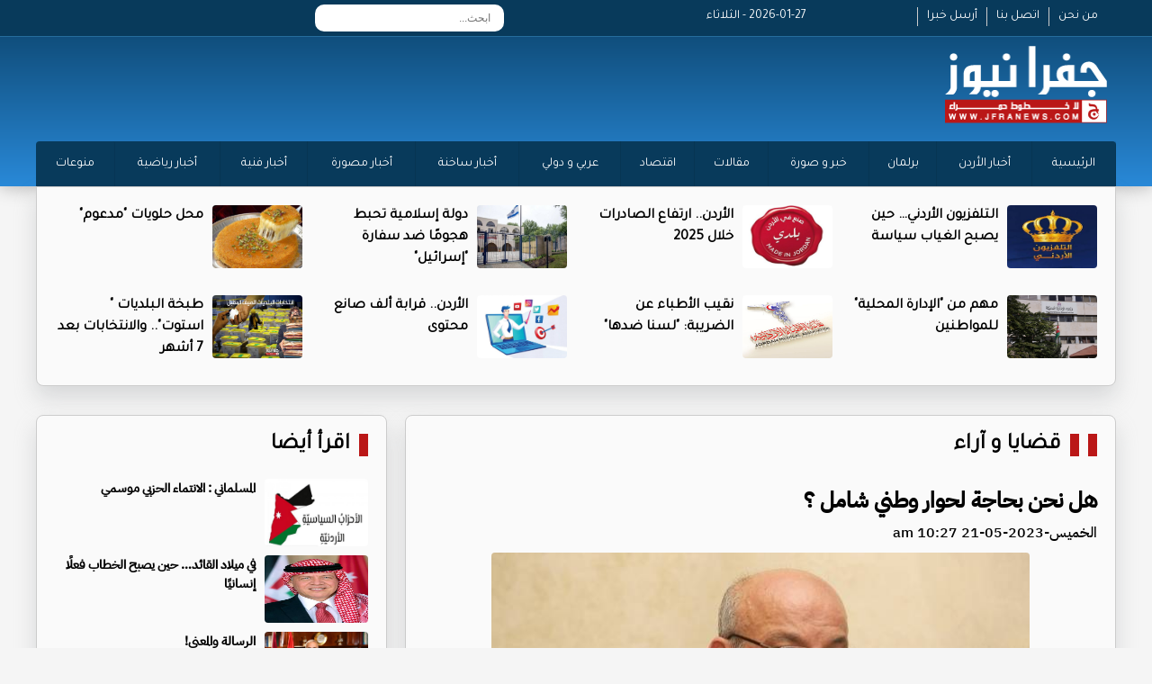

--- FILE ---
content_type: text/html; charset=UTF-8
request_url: https://jfranews.com.jo/article/409864
body_size: 35082
content:
<!DOCTYPE html>
<html dir="rtl" lang="ar">
<head>
<title>هل نحن بحاجة لحوار وطني شامل ؟ | جفرا نيوز  </title>
<meta charset="utf-8">
<meta name="viewport" content="width=device-width, initial-scale=1.0">
	
	
    <meta property='og:type' content='article'/>
	<meta property='og:title' content='جفرا نيوز : هل نحن بحاجة لحوار وطني شامل ؟'/>
	<meta property='og:description' content='هل نحن بحاجة لحوار وطني شامل ؟'/>
	<meta property='og:site_name' content='جفرا نيوز'/>
	<meta property="og:image" content="https://jfranews.com.jo/assets/2023-05-21/images/409864_48_1684654100.jpg" />
    <link data-rh="true" rel="amphtml" href="https://jfranews.com.jo/amp/article/409864"/>
    
    <meta property="fb:pages" content="124377194285112" />
    <meta name="mediator_author" content ="فريق التحرير"/>
<link rel='dns-prefetch' href='//s.w.org' /> <link rel="alternate" type="application/rss+xml" title="جفرا نيوز &laquo; الخلاصة" href="https://jfranews.com.jo/feed" />

<meta name="twitter:card" content="summary_large_image">
<meta name="twitter:site" content="@jfra_news1">
<meta name="twitter:creator" content="@jfra_news1">
<meta name="twitter:title" content='هل نحن بحاجة لحوار وطني شامل ؟'/>
<meta name="twitter:description" content="....">
<meta property="twitter:url" content="https://jfranews.com.jo/article/409864"/>
<meta name="twitter:image" content="https://jfranews.com.jo/assets/2023-05-21/images/409864_48_1684654100.jpg">

<meta property="og:url" content="https://jfranews.com.jo/article/409864" />
<link rel="canonical" href="https://jfranews.com.jo/article/409864" />
<link rel='shortlink' href='https://jfranews.com.jo/post.php?id=409864' />
<link data-rh="true" rel="amphtml" href="https://jfranews.com.jo/amp/article/409864" data-reactroot=""/>
	
	
	
<link rel="stylesheet" href="/vendor/bootstrap/bootstrap.min.css?v=1.0" />
<link id="effect" rel="stylesheet" type="text/css" media="all" href="/webslidemenu/dropdown-effects/fade-down.css" />
<link rel="stylesheet" type="text/css" media="all" href="/webslidemenu/webslidemenu.css?v=2.0" />
<link id="theme" rel="stylesheet" type="text/css" media="all" href="/webslidemenu/color-skins/white-gry.css?v=2.0" />
<link rel="stylesheet" type="text/css" href="/owlcarousel/assets/owl.carousel.min.css?v=20.20">
<link rel="stylesheet" type="text/css" href="/owlcarousel/assets/owl.theme.default.min.css?v=5.9">
<link href="https://fonts.googleapis.com/css?family=Tajawal" rel="stylesheet">
<link href="https://fonts.googleapis.com/css?family=Almarai" rel="stylesheet">
<link rel="stylesheet" href="/webslidemenu/custom.css?v=11.0" />
<script src="https://kit.fontawesome.com/f9956a316f.js" crossorigin="anonymous"></script>
	
<script type='text/javascript' src='https://platform-api.sharethis.com/js/sharethis.js#property=642aa4b73cccc300126c8106&product=sop' async='async'></script>
	
<!-- Google tag (gtag.js) -->
<script async src="https://www.googletagmanager.com/gtag/js?id=G-ZD0ZMLPR8E"></script>
<script>
  window.dataLayer = window.dataLayer || [];
  function gtag(){dataLayer.push(arguments);}
  gtag('js', new Date());

  gtag('config', 'G-ZD0ZMLPR8E');
</script>
	
	
<!-- Google tag (gtag.js) -->
<script async src="https://www.googletagmanager.com/gtag/js?id=G-M8GW2JFMQ4"></script>
<script>
  window.dataLayer = window.dataLayer || [];
  function gtag(){dataLayer.push(arguments);}
  gtag('js', new Date());

  gtag('config', 'G-M8GW2JFMQ4');
</script>	
</head>

<body><style>
	.fullpage { display: block; padding: 5px; text-align: center; color:#fff; background-color: #920306 ; width:80x; float: left; border-radius: 4px; margin-top: 10px; margin-left: 50px}
	
	.now-lable { }
	.now-11 { margin-top:10px;  padding-left: 10px; background-color: #9D0E10; text-align: right; direction: rtl; font-family: tajawal; font-size: 18px; font-weight: bold; padding: 5px;}
	.now { margin-bottom:5px;}
	.now-11 a { color:#fff; }
	.now-1 {    text-align: center;
    display: block;
    background-color: #000;
    color: #fff;
    font-family: tajawal;
    font-size: 18px;
    font-weight: bold;
    margin-top: 10px;
    padding: 5px;}
	
	.date { color:#fff;}
</style>

<div class="wsmobileheader clearfix"> <a id="wsnavtoggle" class="wsanimated-arrow"><span></span></a> <span class="smllogo"><img src="/images/logo.png" width="80" alt="" /></span>
<a href="/index.php?mode=full" class="fullpage">النسخة الكاملة</a>
  <div class="wssearch clearfix"> <i class="wssearchicon fas fa-search"></i> <i class="wscloseicon fas fa-times"></i>
    <div class="wssearchform clearfix">
      <form>
        <input type="text" placeholder="بحث">
      </form>
    </div>
  </div>
</div>
<!-- Mobile Header -->

<div class="topbarbg  clearfix">
  <div class="top-menu-box hidden-xs">
    <div class="top-menu">
      <div class="row">
        <div class="col-md-3">
          <div class="info-box hidden-xs"> <a href="/page-1" class="info-links">من نحن</a> <a href="/page-2" class="info-links">اتصل بنا</a> <a href="/page-3" class="info-links">أرسل خبرا </a> </div>
        </div>
		  <div class="col-md-2"><div class="date">2026-01-27 - الثلاثاء</div></div>
		  
        <div class="col-md-4">
			
		<div class="search-box">
	<style>
		
		.topmenusearch {
			
			    float: left;
    width: 210px;
    height: 30px;
    position: relative;
    margin: 5px 0px 0px 0px;
}
		
		.btnstyle{
			
	    top: 0px;
    position: absolute;
    left: 0;
    bottom: 0;
    width: 40px;
    line-height: 30px;
    z-index: 1;
    cursor: pointer;
    color: #000;
    z-index: 1000;
    background-color: transparent;
    border: solid 0px;
    -webkit-transition: all 0.7s ease 0s;
    -moz-transition: all 0.7s ease 0s;
    -o-transition: all 0.7s ease 0s;
    transition: all 0.7s ease 0s;		
			
		}
		
		
		.topmenusearch input{
	width: 100%;
    position: relative;
    float: right;
    top: 0;
    right: 0;
    bottom: 0;
    width: 100%;
    border: 0;
    padding: 0;
    margin: 0;
    text-indent: 15px;
    height: 30px;
    z-index: 2;
    outline: none;
    -webkit-border-radius: 50px;
    -moz-border-radius: 50px;
    border-radius: 10px;
    color: #333;
    background-color: #fff;

    font-size: 12px;		
			
		}
		
		
	</style>
		<form action="/search.php" class="topmenusearch" method="get">
            <input placeholder="ابحث..." name="keywords" id="keywords">
            <button class="btnstyle"><i class="searchicon fas fa-search"></i></button>
          </form>			
					
					</div>	
			
			
          
        </div>
        <div class="col-md-3">
          <div class="social hidden-xs"> <a href="https://www.facebook.com/jfranews"><i class="fa-brands fa-square-facebook"></i></a> <a href="https://twitter.com/jfra_news1"><i class="fa-brands fa-square-x-twitter"></i></a> <a href="https://www.instagram.com/jfranews/"><i class="fa-brands fa-square-instagram"></i></a> <a href="https://www.youtube.com/@jfra_news"><i class="fa-brands fa-square-youtube"></i></a> </div>
          <div class="weather-icon hidden-xs"> </div>
        </div>
      </div>
    </div>
  </div>
  <div class="headerwp clearfix">
    <div class="row">
      <div class="col-md-4">
        <div class="desktoplogo clearfix"> <a href="/"><img src="/images/logo.png" alt=""></a> </div>
      </div>
      <div class="col-md-8">
        <div class="header-banner hidden-xs">
			
			<a href="/" class="back-mobile">نسخة الموبايل</a>
		  
		</div>
      </div>
    </div>
  </div>
  <nav class="wsmenu clearfix">
    <ul class="wsmenu-list">
      <li><a href="https://jfranews.com.jo/">الرئيسية</a> </li>
      <li><a href="https://jfranews.com.jo/category-1">أخبار الأردن </a> </li>
      <li><a href="https://jfranews.com.jo/category-18">برلمان</a> </li>
      <li><a href="https://jfranews.com.jo/category-4">خبر و صورة</a> </li>
      <li><a href="https://jfranews.com.jo/category-30">مقالات</a> </li>
      <li><a href="https://jfranews.com.jo/category-21">اقتصاد</a> </li>
      <li><a href="https://jfranews.com.jo/category-2">عربي و دولي</a> </li>
      <li><a href="https://jfranews.com.jo/category-20">أخبار ساخنة</a> </li>
      <li><a href="https://jfranews.com.jo/category-23">أخبار مصورة</a> </li>
      <li><a href="https://jfranews.com.jo/category-11">أخبار فنية</a> </li>
      <li><a href="https://jfranews.com.jo/category-9">أخبار رياضية </a> </li>
      <li><a href="https://jfranews.com.jo/category-19">منوعات</a> </li>

    </ul>
  </nav>
	
    	
    <ul class="mobile-list">
      <li><a href="https://jfranews.com.jo/">الرئيسية</a> </li>
      <li><a href="https://jfranews.com.jo/category-1">أخبار الأردن </a> </li>
      <li><a href="https://jfranews.com.jo/category-18">برلمان</a> </li>
      <li><a href="https://jfranews.com.jo/category-4">خبر و صورة</a> </li>
      <li><a href="https://jfranews.com.jo/category-30">مقالات</a> </li>
      <li><a href="https://jfranews.com.jo/category-21">اقتصاد</a> </li>
      <li><a href="https://jfranews.com.jo/category-2">عربي و دولي</a> </li>
      <li><a href="https://jfranews.com.jo/category-20">أخبار ساخنة</a> </li>
      <li><a href="https://jfranews.com.jo/category-23">أخبار مصورة</a> </li>
      <li><a href="https://jfranews.com.jo/category-11">أخبار فنية</a> </li>
      <li><a href="https://jfranews.com.jo/category-9">أخبار رياضية </a> </li>
      <li><a href="https://jfranews.com.jo/category-19">منوعات</a> </li>

    </ul>	
	
</div>
<section>
  <div class="container top-new-box hidden-xs">
    <div class="row">
	      <div class="col-md-3">
        <div class="top-news"> <a href="https://jfranews.com.jo/article/527581"><img src="/assets/2026-01-27/images/527581_55_1769529574.jfif" alt=""></a>
          <div class="title" ><a href="https://jfranews.com.jo/article/527581">التلفزيون الأردني… حين يصبح الغياب سياسة</a></div>
        </div>
      </div>      <div class="col-md-3">
        <div class="top-news"> <a href="https://jfranews.com.jo/article/527562"><img src="/assets/2026-01-27/images/527562_59_1769521386.jpg" alt=""></a>
          <div class="title" ><a href="https://jfranews.com.jo/article/527562">الأردن.. ارتفاع الصادرات خلال 2025</a></div>
        </div>
      </div>      <div class="col-md-3">
        <div class="top-news"> <a href="https://jfranews.com.jo/article/527560"><img src="/assets/2026-01-27/images/527560_59_1769519882.jpg" alt=""></a>
          <div class="title" ><a href="https://jfranews.com.jo/article/527560">دولة إسلامية تحبط هجومًا ضد سفارة "إسرائيل"</a></div>
        </div>
      </div>      <div class="col-md-3">
        <div class="top-news"> <a href="https://jfranews.com.jo/article/527553"><img src="/assets/2026-01-27/images/527553_60_1769517814.jpg" alt=""></a>
          <div class="title" ><a href="https://jfranews.com.jo/article/527553">محل حلويات "مدعوم"</a></div>
        </div>
      </div>      <div class="col-md-3">
        <div class="top-news"> <a href="https://jfranews.com.jo/article/527551"><img src="/assets/2026-01-27/images/527551_36_1769516352.jpeg" alt=""></a>
          <div class="title" ><a href="https://jfranews.com.jo/article/527551">مهم من "الإدارة المحلية" للمواطنين </a></div>
        </div>
      </div>      <div class="col-md-3">
        <div class="top-news"> <a href="https://jfranews.com.jo/article/527545"><img src="/assets/2026-01-27/images/527545_60_1769512173.jpg" alt=""></a>
          <div class="title" ><a href="https://jfranews.com.jo/article/527545">نقيب الأطباء عن الضريبة: "لسنا ضدها"</a></div>
        </div>
      </div>      <div class="col-md-3">
        <div class="top-news"> <a href="https://jfranews.com.jo/article/527540"><img src="/assets/2026-01-27/images/527540_60_1769510334.jpg" alt=""></a>
          <div class="title" ><a href="https://jfranews.com.jo/article/527540">الأردن.. قرابة ألف صانع محتوى </a></div>
        </div>
      </div>      <div class="col-md-3">
        <div class="top-news"> <a href="https://jfranews.com.jo/article/527481"><img src="/assets/2026-01-27/images/527481_60_1769498527.jpg" alt=""></a>
          <div class="title" ><a href="https://jfranews.com.jo/article/527481">طبخة البلديات " استوت".. والانتخابات بعد 7 أشهر </a></div>
        </div>
      </div>	
    </div>
  </div>
	
  <div class="container top-new-box mobile-only">
    <div class="row">
	<div class="owl-carousel owl-theme" id="top-news" name="top-news">
	<div class="item">      <div class="col-md-3">
        <div class="top-news"> <a href="https://jfranews.com.jo/article/527581"><img src="/assets/2026-01-27/images/527581_55_1769529574.jfif" alt=""></a>
          <div class="title" ><a href="https://jfranews.com.jo/article/527581">التلفزيون الأردني… حين يصبح الغياب سياسة</a></div>
        </div>
      </div>
</div>	<div class="item">      <div class="col-md-3">
        <div class="top-news"> <a href="https://jfranews.com.jo/article/527562"><img src="/assets/2026-01-27/images/527562_59_1769521386.jpg" alt=""></a>
          <div class="title" ><a href="https://jfranews.com.jo/article/527562">الأردن.. ارتفاع الصادرات خلال 2025</a></div>
        </div>
      </div>
</div>	<div class="item">      <div class="col-md-3">
        <div class="top-news"> <a href="https://jfranews.com.jo/article/527560"><img src="/assets/2026-01-27/images/527560_59_1769519882.jpg" alt=""></a>
          <div class="title" ><a href="https://jfranews.com.jo/article/527560">دولة إسلامية تحبط هجومًا ضد سفارة "إسرائيل"</a></div>
        </div>
      </div>
</div>	<div class="item">      <div class="col-md-3">
        <div class="top-news"> <a href="https://jfranews.com.jo/article/527553"><img src="/assets/2026-01-27/images/527553_60_1769517814.jpg" alt=""></a>
          <div class="title" ><a href="https://jfranews.com.jo/article/527553">محل حلويات "مدعوم"</a></div>
        </div>
      </div>
</div>	<div class="item">      <div class="col-md-3">
        <div class="top-news"> <a href="https://jfranews.com.jo/article/527551"><img src="/assets/2026-01-27/images/527551_36_1769516352.jpeg" alt=""></a>
          <div class="title" ><a href="https://jfranews.com.jo/article/527551">مهم من "الإدارة المحلية" للمواطنين </a></div>
        </div>
      </div>
</div>	<div class="item">      <div class="col-md-3">
        <div class="top-news"> <a href="https://jfranews.com.jo/article/527545"><img src="/assets/2026-01-27/images/527545_60_1769512173.jpg" alt=""></a>
          <div class="title" ><a href="https://jfranews.com.jo/article/527545">نقيب الأطباء عن الضريبة: "لسنا ضدها"</a></div>
        </div>
      </div>
</div>	<div class="item">      <div class="col-md-3">
        <div class="top-news"> <a href="https://jfranews.com.jo/article/527540"><img src="/assets/2026-01-27/images/527540_60_1769510334.jpg" alt=""></a>
          <div class="title" ><a href="https://jfranews.com.jo/article/527540">الأردن.. قرابة ألف صانع محتوى </a></div>
        </div>
      </div>
</div>	<div class="item">      <div class="col-md-3">
        <div class="top-news"> <a href="https://jfranews.com.jo/article/527481"><img src="/assets/2026-01-27/images/527481_60_1769498527.jpg" alt=""></a>
          <div class="title" ><a href="https://jfranews.com.jo/article/527481">طبخة البلديات " استوت".. والانتخابات بعد 7 أشهر </a></div>
        </div>
      </div>
</div>		
	</div>
    </div>
  </div>	
</section>
<style>
	.main-article { display: none;}
	.main-article-mobile img { height: 340px !important; }
	.post-image { text-align: center; margin-bottom: 10px; margin-top: 10px;}
	.post-image img { width:80%; margin-left: auto; margin-right: auto; border-radius: 4px;}
	
	.content-box { direction: rtl; font-family: newRegular; text-align: right; color: #000; padding: 10px;}
	.content-box h1 { font-size: 24px; font-weight: bold; margin-bottom: 10px;}
	.content-text { font-size: 20px; line-height: 38px; }
	
	.content-box h2 {font-size: 22px; font-weight: bold; margin-bottom: 10px; color:#083a5b}
	.source { color:#083a5b;font-family: newRegular; font-size: 18px; font-weight: bold; display: block; width:80px; float: right;}
	
	
	.big-right{ list-style:none; padding: 0px; margin: 0px;overflow: auto;  margin-top: 0px; margin-right: 10px;}
	.big-right li { height: 80px; overflow: hidden; margin-bottom: 5px;}
	.big-right li img { width: 115px; height: 75px !important;  float: right; margin-left: 10px; border-radius: 4px;}
	.big-right li .title {font-family: newRegular; font-size: 14px; direction: rtl; text-align: right}
	.big-right li .title  a{ color:#000; font-weight: bold}
	.big-right li:last-child { margin-bottom: 0px !important; height: 92px !important;}		
	
	.post-photos {list-style: none;}
	.post-photos li img { width:97%; border-radius: 4px; margin-bottom: 20px;}
	
		.video-container {
	position: relative;
	padding-bottom: 56.25%; /* 16:9 */
	padding-top: 25px;
	height: 0;
}
.video-container iframe {
	position: absolute;
	top: 0;
	left: 0;
	width: 100%;
	height: 100%;
}
	
	.banner-content { margin-top: 10px;}
	.banner-content img { width:100%; border-radius: 4px;}
	
</style>

<section style="margin-top: 15px;"  class="pad-mobile">
  <div class="container">
    <div class="row">
      <div class="col-sm-8">
        <div class="pl10">
          <div class="container bottom-new-box  ">
            <div class="home-section"><a href="#"><a href="/category-26">قضايا و آراء</a> </a> <i class="fas fa-chevron-left"></i></div>
            <div class="content-box">
				<h1>هل نحن بحاجة لحوار وطني شامل ؟</h1>
				
				<h2></h2>
				<div class="createdate"> الخميس-2023-05-21 10:27 am</div>
				
				
				<div class="sharethis-inline-share-buttons"></div>

				 <div class="post-image"><img src="/assets/2023-05-21/images/409864_48_1684654100.jpg" /></div>
				
				
            
            <div class="banner-content" > 


            </div>
          
            			
				
				<div class="content-text">
				<span class="source">جفرا نيوز - </span>
<div style="direction:rtl; text-align:right">
	<div>جفرا نيوز – د. محمد أبو بكر</div>
	<div><br />
		</div>
	<div>برزت في الآونة الأخيرة مجموعة من التساؤلات على ألسنة سياسيين ومهتمين بالشأن المحلي ، وخاصة السياسي ، مفادها هل نحن بحاجة لعقد مؤتمر وطني يناقش كل ما هو مسكوت عنه ؟ حيث يشير أحد هؤلاء بأنه بعد تنفيذ ما جاء من توصيات للجنة الملكية للتطوير السياسي ، وإقرار القوانين ذات العلاقة ، والمضيّ قدما في حياة حزبية جديدة ، فإنّ الحالة الراهنة تتطلب الوصول إلى مثل هذا الحوار .</div>
	<div><br />
		</div>
	<div>وحين سألت جفرا وزيرا سابقا حول هذا الأمر أجاب ؛ بأنّ الحوارات الوطنية حاجة صحيّة ، ودليل على السعي نحو ديمقراطية حقيقية ، والهدف هو إشراك كافة الفعاليات في مناقشة كل ما يدور في المجتمع ، مؤكّدا بأن هناك الكثير مما هو مسكوت عنه ، والأصل مناقشته بروح من المصداقية والشفافية والصراحة .</div>
	<div><br />
		</div>
	<div>وأضاف ؛ إنّ المجتمع الأردني يتقدم بصورة كبيرة فيما يتعلق بالوضع السياسي ، وهناك وعي كبير لدى المواطنين ، والأردن يختلف عن غيره من الدول وخاصة فيما يتعلق بالحرص على مصالح الوطن ومواطنيه ، مشيرا إلى أن الحالة السياسية ليست الوحيدة التي يمكن مناقشتها ، فهناك قضايا عديدة يجدر بنا جميعا وضعها على الطاولة والعمل على فتح باب الحوار حولها .</div>
	<div><br />
		</div>
	<div>الحوارات الوطنية هي مطلب يسير في اتجاهات مختلفة ، والأردن مقدم على تجديد حياته السياسية ، ليس فقط ما يتعلق بالإنتخابات والأحزاب ، فالقضايا السياسية متشعبة ، وتحتاج لعقول نيّرة قادرة على الوصول إلى نتائج تصبّ في منعة الأردن واستقراره ، والعديد من الدول تسعى دوما إلى ذلك ، ونظامنا السياسي دائما ما يرحب بكل جهد يهدف لتطوير المجتمع وتقدمه.</div>
	<div><br />
		</div>
	<div>ويدرك الكثير من السياسيين والمهتمين بالشأن العام بأن الأردن يعيش في ظل إقليم ملتهب ، وخاصة ما يجري في غربي النهر بعد وصول اليمين الصهيوني إلى سدّة الحكم في كيان الإحتلال ، حيث أن الأردن ما زال مستهدفا من هذا اليمين تماما كما هي فلسطين ، وهذا يستدعي جهودا كبيرة وتنسيقا بين الطرفين الأردني والفلسطيني لمواجهة أي تهديدات ، ودفاعا عن الأرض والمقدسات ، والتي تواجه هجمة شرسة من هذا اليمين العنصري ، في حين يقف الأردن الرسمي بالمرصاد لأي محاولات لتغيير الوضع الراهن في القدس ، والتي تعني الكثير للفلسطينيين والأردنيين معا .</div>
	<div><br />
		</div>
	<div>الواقع يفرض على الجميع استشراف المستقبل وما تخبئه الأيام التي قد تكون حبلى بمفاجآت على أكثر من صعيد ، وهذا يحتاج إلى عملية تغيير نحن في انتظارها ، وهناك اعتقاد بات يسود خلال الفترة الماضية مفاده أنّ القادم يجب مجابهته بأدوات جديدة وبأشخاص قادرين على القيام بذلك ، والعمل على الولوج لمرحلة سياسية مختلفة وعدم التقوقع أو الإنزواء ورؤية أين تكمن مصالحنا .</div>
	<div><br />
		</div>
	<div style="direction:rtl; text-align:right">&nbsp;</div>     </div>     



				</div>
				
				<div class="sharethis-inline-share-buttons"></div>
				
				
            
            <div class="banner-content" > 
<div class="pseAD">
    <div id="pseAD-01"></div>
    <script>
        var script = document.createElement("script"); script.src = "https://ad.pse.news/jfranews/pse1.js?v=" + new Date().getTime(); script.async = true; script.crossOrigin = "anonymous"; document.body.appendChild(script);
    </script>
</div>

            </div>
          
            				
		
				
				
			   <div class="content-text">
                             
			  
			   </div>
            <div class="content-text">
              <ul class="post-photos">
                              </ul>
            </div>
				  				
				
			
				
            <div class="banner-content"><a href="https://eshop.jo.zain.com/ar/internet/5g-postpaid/packages?utm_source=JafraNews&utm_medium=Banner&utm_campaign=5G_PostPaidInternet" target="_blank"><img src="/assets/banners/1c4246ec3f6956d3fdbcbfd9c13be8b1.jpg" width="650" height="100" /></a></div>
            <div class="banner-content"><a href="Jfranews.com.jo" target="_blank"><img src="/assets/banners/6f1e96b22c8c41e5a55f09dd6d6cee39.png" width="650" height="100" /></a></div>				
				
				
            </div>
          </div>
        </div>
      </div>
      <div class="col-sm-4">
        <div class="pr10">
          <div class="container bottom-new-box  ">
            <div class="home-section"><a href="#">اقرأ أيضا </a> <i class="fas fa-chevron-left"></i></div>
            <ul class="big-right">
			            <li><a href="https://jfranews.com.jo/article/527582"><img src="/assets/2026-01-27/images/527582_55_1769531746.jpg" alt=""></a>
              <div class="title" ><a href="https://jfranews.com.jo/article/527582">المسلماني : الانتماء الحزبي موسمي</a></div>
            </li>
            <li><a href="https://jfranews.com.jo/article/527574"><img src="/assets/2026-01-27/images/527574_18_1769527018.jpeg" alt=""></a>
              <div class="title" ><a href="https://jfranews.com.jo/article/527574">في ميلاد القائد… حين يصبح الخطاب فعلًا إنسانيًا</a></div>
            </li>
            <li><a href="https://jfranews.com.jo/article/527535"><img src="/assets/2026-01-27/images/527535_60_1769507516.jpeg" alt=""></a>
              <div class="title" ><a href="https://jfranews.com.jo/article/527535">الرسالة والمعنى!</a></div>
            </li>
            <li><a href="https://jfranews.com.jo/article/527528"><img src="/assets/2026-01-27/images/527528_36_1769506399.jpeg" alt=""></a>
              <div class="title" ><a href="https://jfranews.com.jo/article/527528">الزعبي يكتب: حين يسقط الذباب الإلكتروني </a></div>
            </li>
            <li><a href="https://jfranews.com.jo/article/527490"><img src="/assets/2026-01-27/images/527490_60_1769500937.jpeg" alt=""></a>
              <div class="title" ><a href="https://jfranews.com.jo/article/527490">قلوبنا على غزة</a></div>
            </li>
            <li><a href="https://jfranews.com.jo/article/527489"><img src="/assets/2026-01-27/images/527489_60_1769500810.jpeg" alt=""></a>
              <div class="title" ><a href="https://jfranews.com.jo/article/527489">نحو علاقات ندية مع إيران</a></div>
            </li>
            <li><a href="https://jfranews.com.jo/article/527488"><img src="/assets/2026-01-27/images/527488_60_1769500731.jpg" alt=""></a>
              <div class="title" ><a href="https://jfranews.com.jo/article/527488">دعامتا اقتصاد أميركا: السلاح والسينما</a></div>
            </li>
            <li><a href="https://jfranews.com.jo/article/527486"><img src="/assets/2026-01-27/images/527486_60_1769499936.jpeg" alt=""></a>
              <div class="title" ><a href="https://jfranews.com.jo/article/527486">احذر.. الخوارزميات تسرقك</a></div>
            </li>
            </ul>
          </div>
        </div>
      </div>
    </div>
  </div>
</section>


<style>
		.footer-logo {
			margin-top: 30px;
			margin-bottom: 10px
		}
		
		.footer-logo img {
			width: 200px;
		}
		
		.footer-link {
			list-style: none;
			margin-top: 25px;
		}
		
		.footer-link li {
			text-align: right;
			font-family: Tajawal;
			font-size: 14px;
		}
		
		.footer-link li a {
			color: #fff;
		}
		
		.social-footer {
			overflow: hidden;
			margin-top: 0px;
			text-align: center;
			margin-right: 50px;
			margin-bottom: 30px;
		}
		
		.social-footer a {
			font-size: 26px;
			color: #fff;
			display: inline-block;
			margin-left: 5px;
			margin-right: 5px;
		}
		
		.copy {
			font-family: Tajawal;
			font-size: 14px;
			text-align: center;
			margin-bottom: 30px;
			color: #fff;
			direction: ltr;
		}
	</style>
	<style>
		.footer-logo {
			margin-top: 10px;
			margin-bottom: 10px
		}
		
		.footer-logo img {
			width: 200px;
		}
		
		.footer-link {
			list-style: none;
			margin-top: 25px;
		}
		
		.footer-link li {
			text-align: right;
			font-family: Tajawal;
			font-size: 14px;
		}
		
		.footer-link li a {
			color: #FFF;
		}
		
		.social-footer {
			overflow: hidden;
			margin-top: 0px;
			text-align: center;
			margin-right: 50px;
			margin-bottom: 0px;
		}
		
		.social-footer a {
			font-size: 26px;
			color: #000;
			display: inline-block;
			margin-left: 5px;
			margin-right: 5px;
		}
		
		.copy {
			font-family: Tajawal;
			font-size: 14px;
			text-align: center;
			margin-bottom: 30px;
			color: #000;
			direction: ltr;
		}
		
		.bg-gray {
			    /* background: url(../images/topbg.jpg) top center no-repeat; */
    box-shadow: 0 0 20px rgba(0, 0, 0, .3);
    background: #0a4066;
    background: -webkit-linear-gradient(#0a4066, #2989d8);
    background: -o-linear-gradient(#0a4066, #2989d8);
    background: -moz-linear-gradient(#0a4066, #2989d8);
    background: linear-gradient(#0a4066, #2989d8);
			padding-top: 15px;
		}
	</style>

	<div class="container-fluid bg-gray">
		<div class="container">
			<div class="row">
				<div class="col-md-3">
					<div class="footer-logo"> <img src="images/logo.png" alt=""/> </div>
					<!--<div class="social-footer"> <a href="https://www.facebook.com//"><i class="fa-brands fa-square-facebook"></i></a> <a href="https://twitter.com//"><i class="fa-brands fa-square-x-twitter"></i></a> <a href="https://www.instagram.com//"><i class="fa-brands fa-square-instagram"></i></a> <a href="https://www.youtube.com/@"><i class="fa-brands fa-square-youtube"></i></a> </div>-->
				</div>






      
      



				<div class="col-md-2">
					<ul class="footer-link">
						<li><a href="/home">الرئيســية</a> </li>
						<li><a href="/page-1">من نحن </a> </li>
						<li><a href="/page-2">اتصل بنا </a> </li>
					</ul>
				</div>
				<div class="col-md-2">
					<ul class="footer-link">
      <li><a href="https://jfranews.com.jo/category-1">أخبار الأردن </a> </li>
      <li><a href="https://jfranews.com.jo/category-2">عربي و دولي</a> </li>
 <li><a href="https://jfranews.com.jo/category-21">اقتصاد</a> </li>						
      <li><a href="https://jfranews.com.jo/category-18">برلمان</a> </li>
	 <li><a href="https://wikiarab.com" rel="dofollow">منوعات</a> </li>
						
						
						

					</ul>
				</div>
				<div class="col-md-2">
					<ul class="footer-link">
					      <li><a href="https://jfranews.com.jo/category-4">خبر و صورة</a> </li>	
						
      				<li><a href="https://jfranews.com.jo/category-30">مقالات</a> </li>
     <li><a href="https://jfranews.com.jo/category-9">أخبار رياضية </a> </li>

						<li><a href="https://jfranews.com.jo/category-19">منوعات</a> </li>
					</ul>
				</div>
				<div class="col-md-3">
					<ul class="footer-link">
      <li><a href="https://jfranews.com.jo/category-20">أخبار ساخنة</a> </li>
      <li><a href="https://jfranews.com.jo/category-23">أخبار مصورة</a> </li>
      <li><a href="https://jfranews.com.jo/category-11">أخبار فنية</a> </li>
		<li><a href="https://falmarsoumy.com/">	فرحان المرسومي </a> </li>				
					

					</ul>
				</div>
				<div class="col-md-12">
					<div class="copy">© جميع الحقوق محفوظة  لوكالة جفرا نيوز  2024 </div>
					
			<div class="developed">
				<style>
					.developed { width:300px; border-radius: 4px; text-align: center; font-size: 15px; font-family: helveticaneuebold; background-color: #fff; padding: 10px; direction: rtl; margin-left: auto; margin-right: auto; color:#333 !important; overflow: hidden; margin-bottom: 20px;}
					.developed img { width:120px;  }
				</style>
				تصميم و تطوير <a href="https://vertexjo.com/arb"><img src="https://vertexjo.com/img/logo-eye.png"></a>
				</div>						
					
				</div>
			</div>
		</div>
	</div>

<script type="text/javascript" src="/vendor/jquery/jquery-3.2.1.min.js"></script> 
<script type="text/javascript" src="/vendor/bootstrap/bootstrap.min.js"></script> 
<script type="text/javascript" src="/owlcarousel/owl.carousel.min.js" ></script> 
<script type="text/javascript" src="/webslidemenu/webslidemenu.js"></script> 
<script type="text/javascript" language="javascript" src="/js/vertex.js?v=1"></script>
<script type="text/javascript" language="javascript">
			$( "#main1" ).fadeIn( "50" );

			var numlist = 1;
			var action = 'auto';

			function timedCountmain( action ) {

				if ( action == 'auto' ) {
					switch_fad( 'main', numlist, 6, 'auto' );
					numlist = numlist + 1;
					if ( numlist == 7 ) {
						numlist = 1;
					}
					setTimeout( "timedCountmain(action)", 7000 );
				}
			}
			timedCountmain( action );
		</script>

<script type="text/javascript">
    $(document).ready(function () {
      $("a[data-theme]").click(function () {
        $("head link#theme").attr("href", $(this).data("theme"));
        $(this).toggleClass('active').siblings().removeClass('active');
      });
      $("a[data-effect]").click(function () {
        $("head link#effect").attr("href", $(this).data("effect"));
        $(this).toggleClass('active').siblings().removeClass('active');
      });
    });
  </script> 
<script>
	
$(document).ready(function() {
              var owl = $('#top-news');
              owl.owlCarousel({
                rtl: true,
                margin: 10,
				autoplayTimeout:2000,
                nav: true,
				smartSpeed:500, 
			    autoplay:true, 
                loop: true,
				dots:false,
				  slideBy:1,
				loop: true,
				navText: ['<i class="fa-solid fa-angles-left"></i>','<i class="fa-solid fa-angles-right"></i>'], 
                responsive: {
                  0: {
                    items: 1
                  },
                  600: {
                    items: 1
                  },
	                  850: {
                    items: 1
                  },
                  1000: {
                    items: 1
                  }
                }
              })
            })	;
	
	
	$(document).ready(function() {
              var owl = $('#main-news');
              owl.owlCarousel({
                rtl: true,
                margin: 10,
				autoplayTimeout:5000,
                nav: true,
				smartSpeed:500, 
			    autoplay:true, 
                loop: true,
				dots:false,
				 slideBy:1,
				loop: true,
				navText: ['<i class="fa-solid fa-circle-chevron-left"></i>','<i class="fa-solid fa-circle-chevron-right"></i>'], 
                responsive: {
                  0: {
                    items: 1
                  },
                  600: {
                    items: 1
                  },
	                  850: {
                    items: 1
                  },
                  1000: {
                    items: 1
                  }
                }
              })
            })	
	
</script>
</body>
</html>

--- FILE ---
content_type: text/html; charset=utf-8
request_url: https://www.google.com/recaptcha/api2/aframe
body_size: 250
content:
<!DOCTYPE HTML><html><head><meta http-equiv="content-type" content="text/html; charset=UTF-8"></head><body><script nonce="JgFCOzVS8EVraxtwVUYxyA">/** Anti-fraud and anti-abuse applications only. See google.com/recaptcha */ try{var clients={'sodar':'https://pagead2.googlesyndication.com/pagead/sodar?'};window.addEventListener("message",function(a){try{if(a.source===window.parent){var b=JSON.parse(a.data);var c=clients[b['id']];if(c){var d=document.createElement('img');d.src=c+b['params']+'&rc='+(localStorage.getItem("rc::a")?sessionStorage.getItem("rc::b"):"");window.document.body.appendChild(d);sessionStorage.setItem("rc::e",parseInt(sessionStorage.getItem("rc::e")||0)+1);localStorage.setItem("rc::h",'1769535052361');}}}catch(b){}});window.parent.postMessage("_grecaptcha_ready", "*");}catch(b){}</script></body></html>

--- FILE ---
content_type: text/css
request_url: https://jfranews.com.jo/webslidemenu/custom.css?v=11.0
body_size: 3466
content:
@font-face {
 font-family: newRegular;
 src: url('../fonts/plexmedium.woff2') format('woff2');
 font-display:swap;
 font-weight: normal;
  -webkit-font-smoothing: antialiased;
  -moz-osx-font-smoothing: grayscale;
}

@font-face {
 font-family: newBold;
 src: url('../fonts/plexbold.woff2') format('woff2');
 font-display:swap;
 font-weight: normal;
  -webkit-font-smoothing: antialiased;
  -moz-osx-font-smoothing: grayscale;
}


body {
  background-color: #f5f5f5;
}

.mobile-list { display: none;}
.back-mobile {display: none;}

.headerwp {
  max-width: 1200px;
  margin: 0 auto;
  padding: 0px;
  min-width: 320px;
}

.topbarbg {
  width: 100%;
  display: block;
  min-height: 194px;
  padding-top: 0px;
/*  background: url(../images/topbg.jpg) top center no-repeat;*/
  box-shadow: 0 0 20px rgba(0, 0, 0, .3);
	
    background: #0a4066;
    background: -webkit-linear-gradient(#0a4066, #2989d8);
    background: -o-linear-gradient(#0a4066, #2989d8);
    background: -moz-linear-gradient(#0a4066, #2989d8);
    background: linear-gradient(#0a4066, #2989d8);	
}

.desktoplogo {
  padding: 0px;
	padding-top: 10px; padding-bottom: 20px;
  margin: 0 auto;
  text-align: center;
}

/*Swicher CSS*/

.swichermainbx {
  max-width: 1140px;
  margin: 155px auto 0px auto;
}

.swichermainleft {
  width: 50%;
  float: left;
  margin-bottom: 25px;
}

.swichermainright {
  width: 50%;
  float: left;
  margin-bottom: 25px;
}

.swichertxt {
  width: 100%;
}

.swichertxt02 {
  font-size: 15px;
  margin-bottom: 15px;
}

.wscolorcode:hover {
  color: #fff;
  text-decoration: none;
}

.wscolorcode {
  width: 12.5%;
  margin: 0px;
  color: #fff;
  float: left;
  padding: 4px 12px 4px 12px;
  margin: 0px;
  height: 30px;
  line-height: 22px;
  background-color: #333;
  font-size: 13px;
  text-transform: uppercase;
  text-align: center;
  border-bottom: solid 2px #fff;
}

.wscolorcode.cblack {
  width: 16.66%;
}

.wscolorcode.active {
  border-bottom: solid 2px #333;
  opacity: 1;
}

.wscolorcode.cblack.active {
  border-bottom: solid 2px #da4b38;
  opacity: 1;
}

.wscolorcode i {
  font-size: 15px;
  color: #fff;
}

.wscolorcode.cblue {
  background-color: #1991eb;
}

.wscolorcode.corange {
  background-color: #fb872b;
}

.wscolorcode.cred {
  background-color: #d7412e;
}

.wscolorcode.cpink {
  background-color: #eb65a0;
}

.wscolorcode.cgreen {
  background-color: #80c133;
}

.wscolorcode.cpurple {
  background-color: #967ADC;
}

.wscolorcode.cgry {
  background-color: #ccc;
}

.wscolorcode.cyellow {
  background-color: #ffd452;
}

.wscolorcode.grd-green {
  background: -webkit-gradient(linear, 0% 0%, 0% 100%, from(#49c4a4), to(#97b832));
  background: -webkit-linear-gradient(left, #49c4a4, #97b832);
  background: -moz-linear-gradient(left, #49c4a4, #97b832);
  background: -o-linear-gradient(left, #49c4a4, #97b832);
  background: -ms-linear-gradient(left, #49c4a4, #97b832);
  background: linear-gradient(left, #49c4a4, #97b832);
  background-color: #49c4a4;
}

.wscolorcode.grd-blue {
  background: -webkit-gradient(linear, 0% 0%, 0% 100%, from(#31c8b1), to(#4ec7ff));
  background: -webkit-linear-gradient(left, #31c8b1, #4ec7ff);
  background: -moz-linear-gradient(left, #31c8b1, #4ec7ff);
  background: -o-linear-gradient(left, #31c8b1, #4ec7ff);
  background: -ms-linear-gradient(left, #31c8b1, #4ec7ff);
  background: linear-gradient(left, #31c8b1, #4ec7ff);
  background-color: #4ec7ff;
}

.wscolorcode.grd-red {
  background: -webkit-gradient(linear, 0% 0%, 0% 100%, from(#d90647), to(#eb402c));
  background: -webkit-linear-gradient(left, #d90647, #eb402c);
  background: -moz-linear-gradient(left, #d90647, #eb402c);
  background: -o-linear-gradient(left, #d90647, #eb402c);
  background: -ms-linear-gradient(left, #d90647, #eb402c);
  background: linear-gradient(left, #d90647, #eb402c);
  background-color: #d90647;
}

.wscolorcode.grd-light-green {
  background: -webkit-gradient(linear, 0% 0%, 0% 100%, from(#29bb92), to(#69cbb0));
  background: -webkit-linear-gradient(left, #29bb92, #69cbb0);
  background: -moz-linear-gradient(left, #29bb92, #69cbb0);
  background: -o-linear-gradient(left, #29bb92, #69cbb0);
  background: -ms-linear-gradient(left, #29bb92, #69cbb0);
  background: linear-gradient(left, #29bb92, #69cbb0);
  background-color: #29bb92;
}

.wscolorcode.grd-pink {
  background: -webkit-gradient(linear, 0% 0%, 0% 100%, from(#c659a7), to(#fd67a0));
  background: -webkit-linear-gradient(left, #c659a7, #fd67a0);
  background: -moz-linear-gradient(left, #c659a7, #fd67a0);
  background: -o-linear-gradient(left, #c659a7, #fd67a0);
  background: -ms-linear-gradient(left, #c659a7, #fd67a0);
  background: linear-gradient(left, #c659a7, #fd67a0);
  background-color: #cc48d4;
}

.wscolorcode.grd-orange {
  background: -webkit-gradient(linear, 0% 0%, 0% 100%, from(#ff5183), to(#ff754b));
  background: -webkit-linear-gradient(left, #ff5183, #ff754b);
  background: -moz-linear-gradient(left, #ff5183, #ff754b);
  background: -o-linear-gradient(left, #ff5183, #ff754b);
  background: -ms-linear-gradient(left, #ff5183, #ff754b);
  background: linear-gradient(left, #ff5183, #ff754b);
  background-color: #ff5183;
}

.wscolorcode.grd-black {
  background: -webkit-gradient(linear, 0% 0%, 0% 100%, from(#383d41), to(#5d6069));
  background: -webkit-linear-gradient(left, #383d41, #5d6069);
  background: -moz-linear-gradient(left, #383d41, #5d6069);
  background: -o-linear-gradient(left, #383d41, #5d6069);
  background: -ms-linear-gradient(left, #383d41, #5d6069);
  background: linear-gradient(left, #383d41, #5d6069);
  background-color: #5d6069;
}

.wscolorcode.grd-gry {
  background: -webkit-gradient(linear, 0% 0%, 0% 100%, from(#cccccc), to(#e4e4e4));
  background: -webkit-linear-gradient(left, #cccccc, #e4e4e4);
  background: -moz-linear-gradient(left, #cccccc, #e4e4e4);
  background: -o-linear-gradient(left, #cccccc, #e4e4e4);
  background: -ms-linear-gradient(left, #cccccc, #e4e4e4);
  background: linear-gradient(left, #cccccc, #e4e4e4);
  background-color: #cccccc;
}

@media only screen and (min-width: 230px) and (max-width:991px) {
  .desktoplogo {
    display: none;
  }

  .topbarbg {
    background: none;
    box-shadow: none;
  }

  .swichermainbx {
    width: 96%;
    margin: 0% 2%;
    display: block;
    background-color: rgba(255, 255, 255, 0.3);
    padding: 15px 25px;
    border-radius: 14px;
  }

  .swichermainleft {
    width: 98%;
    margin: 1% 1%;
  }

  .swichermainright {
    width: 98%;
    margin: 1% 1%;
  }

  .wscolorcode {
    width: 12.5%;
  }

  .swichertxt {
    display: none;
  }

  .swichertxt02 span {
    display: none;
  }
}
/*================================================================*/
	
	a:hover { text-decoration: none !important;}
	
	.desktoplogo img {  width:180px; float: right;}	
	.main-menu { width:12.5%}
	
	.bg-blue { background-color: #53bfe2 !important}
	.bg-yellow { background-color: #f8c54c !important}
	.bg-green { background-color: #2dbc89 !important}
	.bg-purble { background-color: #de6dc2 !important}
	.bg-pink { background-color: #e95080 !important}
	.bg-orange { background-color: #ea7d32 !important;}
	.bg-blue2 { background-color: #4a7498 !important}
	
	.radius-box { border-radius: 10px;  }
	
	
	.top-menu-box {    border-bottom: 1px solid #256d9c;
    background-color: #083a5b;}
	.top-menu { max-width: 1200px;
		/* background-color: #ea7d32;*/ 
		height: 40px; width:100%; 
		
	margin-left: auto; margin-right: auto;}
	.date { font-family: Tajawal; font-size: 14px;  color:#333; padding-top: 8px; text-align: center;}
	
	
	.main-box { margin-top: 25px;}
	.main-story { }
	.main-story img { width:100%; border-radius: 10px;border:1px solid #ccc; height: 540px !important;}
	
	.sub-story {  margin-bottom: 20px}
	.sub-story img { width:100%; border-radius: 10px; border:1px solid #ccc; height: 260px;}

	
	.home-section { font-family: Tajawal; text-align: right;  font-size: 25px; font-weight: bold; margin-right: 10px; margin-bottom: 15px; }
	.home-section img { float: right; vertical-align: middle; height: 40px; margin-left: 10px; margin-right: 10px;}
	.home-section a { margin-top: 7px; color:#000; font-weight: bold; border-right: 10px solid #ba1717; padding-right: 10px;} 	
	
	.color-blue a { color:#53bfe2}
	
	
	.home-section-white { font-family: Tajawal; text-align: right; padding: 10px; font-size: 25px;; font-weight: bold;}
	.home-section-white img { float: right; vertical-align: middle; height: 40px; margin-left: 10px; margin-right: 10px;}
	.home-section-white a {color:#fff; display: block; margin-top: 3px;} 
	
	
	.big-image { padding: 10px; margin: 5px;
	padding-top: 0px; margin-top: 0px; margin-bottom: 15px;
	}
	.big-image img { width:100%; border-radius: 10px; height: 150px; margin-bottom: 10px; border:1px solid #ccc;}
	.big-image .title { text-align: right; direction: rtl; font-family: Tajawal; font-size: 16px; font-weight: bold;}
	.big-image .title a { color:#000;}
	
	
	.big-news { padding: 0px; margin: 5px;
	padding-top: 0px; margin-top: 0px; margin-bottom: 15px;
	}
	.big-news img { width:100%; border-radius: 10px; height: 125px; margin-bottom: 10px; border:1px solid #ccc;}
	.big-news .title { text-align: right; direction: rtl; font-family: Tajawal; font-size: 16px; font-weight: bold;}
	.big-news .title a { color:#000;}	
	
	
	
	
	.big-image-2 { padding: 0px; margin: 0px;
	padding-top: 0px; margin-top: 0px; margin-bottom: 15px;
	}
	.big-image-2 img { width:100%; border-radius: 10px; height: 200px; margin-bottom: 10px; border:1px solid #ccc;}
	.big-image-2 .title { text-align: right; direction: rtl; font-family: Tajawal; font-size: 16px; font-weight: bold;}
	.big-image-2 .title a { color:#000;}
		
	
	
	.big-image-white { padding: 0px; margin: 5px; 
	padding-top: 0px; margin-top: 10px; margin-bottom: 15px;
	}
	.big-image-white img { width:100%; border-radius: 10px; height: 150px; margin-bottom: 10px; border:1px solid #ccc;}
	.big-image-white .title { text-align: right; direction: rtl; font-family: Tajawal; font-size: 16px; font-weight: bold;}
	.big-image-white .title a { color:#FFF;}	
	
	
	.right-image { overflow: hidden; padding: 15px; margin-right: 10px;}
	.right-image img {float:right; width:120px; border-radius: 10px; height: 90px; margin-left: 10px; }
	.right-image .title { text-align: right; direction: rtl; font-family: Tajawal; font-size: 16px; font-weight: bold;}
	.right-image .title a { color:#FFF;}	
	
	
	.right-image-black { overflow: hidden; padding: 15px; margin-right: 10px;}
	.right-image-black img {float:right; width:120px; border-radius: 10px; height: 90px; margin-left: 10px; }
	.right-image-black .title { text-align: right; direction: rtl; font-family: Tajawal; font-size: 16px; font-weight: bold;}
	.right-image-black .title a { color:#000;}		
	
	
	
	.social { overflow: hidden; margin-top: 0px; text-align: center; float: left; margin-right: 25px;}
	.social a { font-size: 26px; color:#FFF; float: left; margin-left: 5px; margin-right: 5px;}
	
	

	
	.weather-icon { width:68px; float: left; margin-top: 2px; height: 35px; overflow: hidden;}
	#ww_37c63377d260f .ww-box[max-width~="768px"] .ww_col1 { padding: 0px !important;}
	#ww_37c63377d260f .current-conditions svg { height: 35px !important; width: 35px!important;}
	
	.info-links { font-family: Tajawal; font-size: 14px;  display: block; float: right; color:#FFF; border-left: 1px solid #ccc; padding-left: 10px; padding-right: 10px; margin-top: 8px}
	
	/*----------------------------------------------------*/
	.top-new-box { background-color: #fff; border: 1px solid #ccc; padding: 10px; border-bottom-left-radius: 0.5rem; border-bottom-right-radius: 0.5rem;    
    background-color: #fafafa;
    margin-bottom: 2rem;
    box-shadow: 0 13px 24px 0 rgba(153,157,160,.32);}
	
	.bottom-new-box { background-color: #fff; border: 1px solid #ccc; padding: 10px; border-radius: 4px; margin-bottom: 15px;    border-radius: 0.5rem;
    background-color: #fafafa;
    margin-bottom: 2rem;
    box-shadow: 0 13px 24px 0 rgba(153,157,160,.32);}
	
	
	.main-new-box { background-color: #fff; border: 1px solid #ccc; padding: 0px; border-radius: 4px; padding-bottom: 0px; padding-top: 0px;    border-radius: 0.5rem;
    background-color: #fafafa;
    margin-bottom: 2rem;
    box-shadow: 0 13px 24px 0 rgba(153,157,160,.32);}
	
	.top-news { height: 80px; margin-bottom: 10px; margin-top: 10px; overflow: hidden;}
	.top-news img {
    width: 100px !important;
    height: 70px !important;
    border-radius: 4px;
    float: right;
    margin-left: 10px;
	
	}
	
	.top-news .title { overflow: hidden; height: 75px; font-family: Tajawal; font-size: 16px; font-weight: bold;  text-align: right; direction: rtl;}
	.top-news .title a { color:#000;}
	
	.owl-next span, .owl-prev span {
  color: #00193d;
  position: absolute
}
	
	
	.owl-next, .owl-prev {
  position: absolute;
  top: 0;
  height: 100%
}
.owl-prev {
  left: -45px;
  top: -10px
}
.owl-next {
  right: -45px;
  top: -10px
}
	
	/*---------------------------------*/
	.header-banner img { margin-top: 10px;width:100%; height: 90px; border-radius: 4px;}
	
	.main-story { position: relative;}
	
	.main-story .cat-title {	
    border-radius: 4px;
    background-color: #be2f21;
    color: #fff;
    text-align: center;
    padding: 5px;
    padding-left: 10px;
    padding-right: 10px;
    position: absolute;
    right: 10px;
    margin-right: 5px;
    margin-top: 15px;
    font-family: Tajawal;
    font-size: 12px;	
	}
	
.main-story .shadw-box {
    position: absolute;
    bottom: 0;
    background-image: linear-gradient(0deg, #000, rgba(0, 0, 0, .7), rgba(0, 0, 0, 0));
    width: 100%;
    font-family: Tajawal;
	font-weight: bold;
    font-size: 30px;
    padding: 10px;
    text-align: right;
    direction: rtl;
    border-bottom-left-radius: 5px;
    border-bottom-right-radius: 5px;
	padding: 10px;
}	
	
	.main-story .shadw-box a { color:#fff;}
	
	/*----------------------------------------------*/
	
	 
	
	
	.sub-story { position: relative;}
	
	.sub-story .cat-title {	
    border-radius: 4px;
    background-color: #be2f21;
    color: #fff;
    text-align: center;
    padding: 5px;
    padding-left: 10px;
    padding-right: 10px;
    position: absolute;
    right: 10px;
    margin-right: 5px;
    margin-top: 15px;
    font-family: Tajawal;
    font-size: 12px;	
	}
	
	.sub-story .shadw-box {
    position: absolute;
    bottom: 0;
    background-image: linear-gradient(0deg, #000, rgba(0, 0, 0, .7), rgba(0, 0, 0, 0));
    width: 100%;
    font-family: Tajawal;
	font-weight: bold;
    font-size: 18px;
    padding: 10px;
    text-align: right;
    direction: rtl;
    border-bottom-left-radius: 5px;
    border-bottom-right-radius: 5px;
	padding: 10px;
}		
	
	.sub-story .shadw-box a { color:#fff;}
	
	
	@media (max-width:767px) {	
		
		.hidden-xs { display: none;}
		.topbarbg { min-height: 55px !important;}
		.main-story img { height: 300px !important ; border-radius: 4px;}
		.main-story .shadw-box { font-size: 22px;}
		.big-image img, .big-image-white img { height: 225px;}
		.footer-logo { text-align: center;}
		.social-footer { margin-right: 0px;}
		.col-md-2 { width:33.333%; float: right; padding: 0px;}
		.copy{ margin-top: 25px;}
	}
	
	
	.main-sub { padding: 10px; background-color: #efefef; text-align: right; direction: rtl; height: 80px; border-bottom: 1px solid #Ccc;}
	.main-sub a { font-family: tajawal; font-size: 17px; font-weight: bold; color:#000;}

	.main-sub-active { padding: 10px; background-color: #083a5b; text-align: right; direction: rtl; height: 80px; border-bottom: 1px solid #Ccc;}
	.main-sub-active a { font-family: tajawal; font-size: 15px; font-weight: bold; color:#fff;}

.title-main {
	text-align: right; direction: rtl; font-size: 28px; font-weight: bold; line-height: 32px;
	
}

.overlay {
	height: 120px;
	width: 100%;
	padding: 10px;
	box-shadow: 0 -190px 120px -50px rgba(3, 3, 3, 0.7) inset;
	z-index: 100;
	/* background-color: #3089b4; */
	position: absolute;
	margin-top: -120px;
	
}
.overlay a {
	color: #fff !important;
	font-family:tajawal !important;
}	
	
	.main-article img { width:100%; height: 480px;}
	
	
	.side-banner-box { padding-top: 9px; padding-bottom: 9px;}
	.side-banner { padding: 3px;}
	.side-banner img { width:100%; border-radius: 4px; height: 60px; border:1px solid #ccc;}
	
	.pl10 { padding-left: 10px; }
	.pr10 { padding-right: 10px;}
	
	
	.thumb-right-small { list-style: none; margin: 0px; padding: 0px;}
	.thumb-right-small li { padding: 5px; margin-bottom: 5px; overflow: hidden; height: 70px;}
	.thumb-right-small li img{ width:60px; height: 55px; border-radius: 4px; float: right; margin-left: 10px;}
	.thumb-right-small li .title {height: 67px; text-align: right; direction: rtl; font-family: tajawal; font-size: 14px; font-weight: bold}
	.thumb-right-small li .title a { color:#000;}	

.mobile-only { display: none;}
	
@media (max-width:768px) {	
	
	.mobile-only { display: block;}
	.big-news img { height: auto}
	.pad-mobile { padding-left: 10px; padding-right: 10px; overflow: hidden;}
	
	.pl10 { padding-left: 0px; }
	.pr10 { padding-right: 0px;}	
	.col-md-6, .col-md-4 { padding: 0px;}
	
	.top-news { padding-right: 10px;}
	.banner-zone { padding: 5px !important;}
	.banner-zone img { height: 60px !important;}
	
	}


.owl-carousel .owl-nav button.owl-prev {    color: #000;
    width: 50px;
    left: -25px;}

.owl-carousel .owl-nav button.owl-next {color: #000;
    width: 50px;
    right: -25px;}

.fa-solid, .fas { font-size: 30px; color:#fff; opacity: 0.8;}

